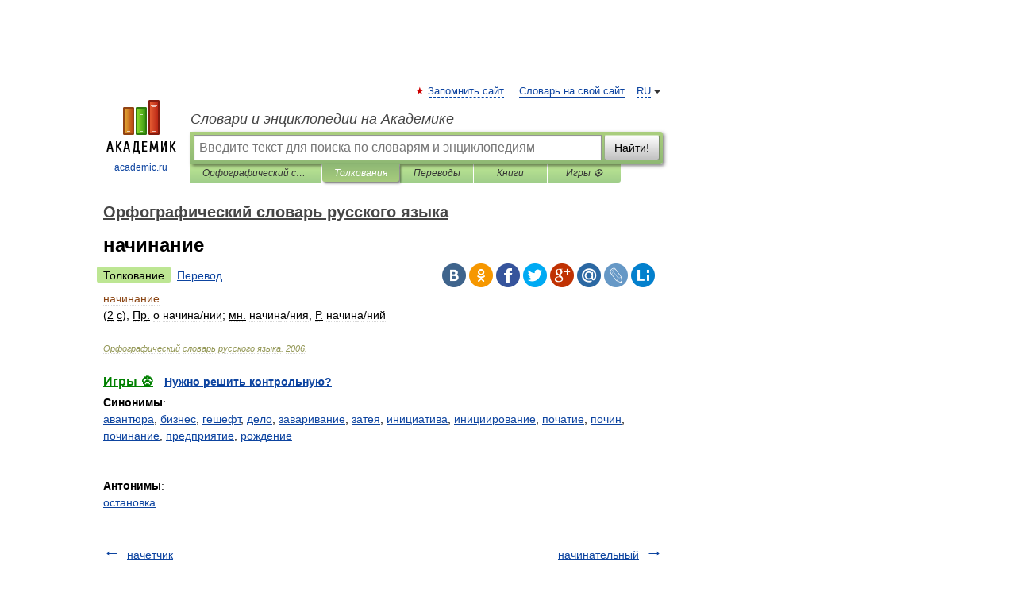

--- FILE ---
content_type: application/javascript; charset=utf-8
request_url: https://fundingchoicesmessages.google.com/f/AGSKWxXFyfM8MpDeM-g0tYSRvIVWiTanOnU8UrCqm4E8-MMcYQA2hjY3sMmUmzhFAZM0I7qVhc2GlZh3K3OWAQYSXPW96OfkyBIorecSUMS1gEjIGNkSteGsK1oKVWKICR4-Tf-kUwH3IrucrhGE0Vvg7cIKhpHmAipAC45jIGPMf7jeTGAxCGaBt-gvs4cU/_/ad-468-/230x90_/script-adv-/admega./back-ad.
body_size: -1285
content:
window['6c5717f4-423a-4a57-82e7-4f61ffdf0c62'] = true;